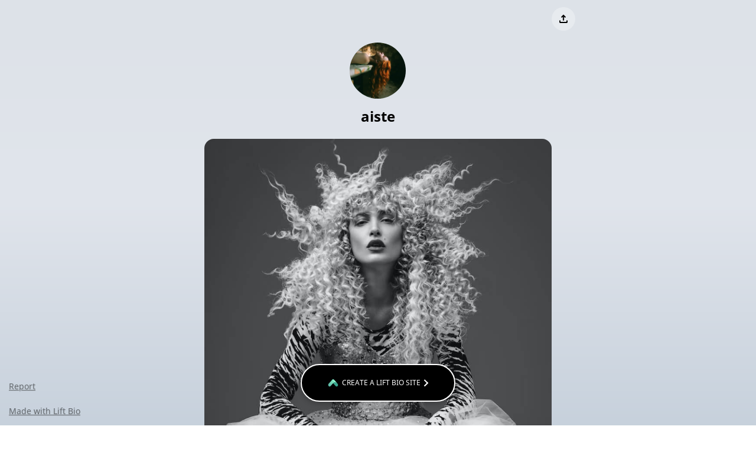

--- FILE ---
content_type: image/svg+xml
request_url: https://cdn.lift.bio/icons/multi-link-card-block/soundcloud-monochrome.svg
body_size: 9429
content:
<svg width="115" height="20" viewBox="0 0 115 20" fill="none" xmlns="http://www.w3.org/2000/svg">
<path fill-rule="evenodd" clip-rule="evenodd" d="M14 20C19.5228 20 24 15.5228 24 10C24 4.47715 19.5228 0 14 0C8.47715 0 4 4.47715 4 10C4 15.5228 8.47715 20 14 20ZM17.734 9.541C17.8605 9.5145 17.9915 9.5 18.125 9.5C19.1595 9.5 20 10.3415 20 11.375C20 12.4095 19.1595 13.25 18.125 13.25H14.375C14.168 13.25 14 13.082 14 12.875V6.875C14 6.668 14.168 6.5 14.375 6.5C16.123 6.5 17.5655 7.8365 17.734 9.541ZM12.875 7.25C12.668 7.25 12.5 7.418 12.5 7.625V12.875C12.5 13.082 12.668 13.25 12.875 13.25C13.082 13.25 13.25 13.082 13.25 12.875V7.625C13.25 7.418 13.082 7.25 12.875 7.25ZM11 12.875V9.125C11 8.918 11.168 8.75 11.375 8.75C11.582 8.75 11.75 8.918 11.75 9.125V12.875C11.75 13.082 11.582 13.25 11.375 13.25C11.168 13.25 11 13.082 11 12.875ZM9.5 12.875C9.5 13.082 9.668 13.25 9.875 13.25C10.082 13.25 10.25 13.082 10.25 12.875V9.125C10.25 8.918 10.082 8.75 9.875 8.75C9.668 8.75 9.5 8.918 9.5 9.125V12.875ZM8.75 12.875C8.75 13.082 8.582 13.25 8.375 13.25C8.168 13.25 8 13.082 8 12.875V10.625C8 10.418 8.168 10.25 8.375 10.25C8.582 10.25 8.75 10.418 8.75 10.625V12.875Z" fill="white"/>
<path d="M35.112 12.27C35.112 12.858 34.9673 13.3667 34.678 13.796C34.3887 14.2253 33.9687 14.5567 33.418 14.79C32.8767 15.0233 32.228 15.14 31.472 15.14C31.108 15.14 30.758 15.1167 30.422 15.07C30.0953 15.0327 29.7827 14.972 29.484 14.888C29.1947 14.804 28.924 14.7013 28.672 14.58V12.9C29.092 13.0867 29.554 13.2593 30.058 13.418C30.562 13.5673 31.0753 13.642 31.598 13.642C31.9993 13.642 32.326 13.5907 32.578 13.488C32.8393 13.376 33.0307 13.2267 33.152 13.04C33.2733 12.844 33.334 12.62 33.334 12.368C33.334 12.088 33.2547 11.85 33.096 11.654C32.9373 11.458 32.704 11.276 32.396 11.108C32.088 10.94 31.7053 10.7627 31.248 10.576C30.94 10.4453 30.6367 10.3007 30.338 10.142C30.0487 9.974 29.7873 9.77333 29.554 9.54C29.3207 9.30667 29.134 9.03133 28.994 8.714C28.854 8.39667 28.784 8.02333 28.784 7.594C28.784 7.02467 28.9193 6.53467 29.19 6.124C29.47 5.71333 29.8573 5.40067 30.352 5.186C30.856 4.97133 31.4393 4.864 32.102 4.864C32.634 4.864 33.1333 4.92 33.6 5.032C34.0667 5.144 34.5287 5.30267 34.986 5.508L34.412 6.95C34.0013 6.77267 33.6047 6.63267 33.222 6.53C32.8393 6.42733 32.4473 6.376 32.046 6.376C31.7287 6.376 31.458 6.42733 31.234 6.53C31.01 6.62333 30.842 6.75867 30.73 6.936C30.618 7.11333 30.562 7.31867 30.562 7.552C30.562 7.82267 30.632 8.05133 30.772 8.238C30.912 8.42467 31.1267 8.602 31.416 8.77C31.7147 8.92867 32.0973 9.11067 32.564 9.316C33.1053 9.54933 33.5627 9.792 33.936 10.044C34.3093 10.296 34.5987 10.5993 34.804 10.954C35.0093 11.3087 35.112 11.7473 35.112 12.27ZM43.6073 11.192C43.6073 11.8267 43.5233 12.3867 43.3553 12.872C43.1873 13.3573 42.9446 13.7727 42.6273 14.118C42.3193 14.454 41.9366 14.7107 41.4793 14.888C41.0313 15.056 40.5319 15.14 39.9813 15.14C39.4586 15.14 38.9779 15.056 38.5393 14.888C38.1006 14.7107 37.7179 14.454 37.3913 14.118C37.0739 13.7727 36.8266 13.3573 36.6493 12.872C36.4719 12.3867 36.3833 11.8267 36.3833 11.192C36.3833 10.352 36.5279 9.64267 36.8173 9.064C37.1066 8.476 37.5219 8.03267 38.0633 7.734C38.6139 7.426 39.2626 7.272 40.0093 7.272C40.7186 7.272 41.3393 7.426 41.8713 7.734C42.4126 8.03267 42.8373 8.476 43.1453 9.064C43.4533 9.64267 43.6073 10.352 43.6073 11.192ZM38.1893 11.192C38.1893 11.724 38.2499 12.1813 38.3713 12.564C38.5019 12.9373 38.6979 13.222 38.9593 13.418C39.2299 13.614 39.5753 13.712 39.9953 13.712C40.4246 13.712 40.7699 13.614 41.0313 13.418C41.3019 13.222 41.4979 12.9373 41.6193 12.564C41.7406 12.1813 41.8013 11.724 41.8013 11.192C41.8013 10.6507 41.7359 10.198 41.6053 9.834C41.4839 9.46067 41.2879 9.18067 41.0173 8.994C40.7559 8.798 40.4153 8.7 39.9953 8.7C39.3606 8.7 38.8986 8.91467 38.6093 9.344C38.3293 9.77333 38.1893 10.3893 38.1893 11.192ZM52.1649 7.412V15H50.7789L50.5409 14.02H50.4569C50.2982 14.2813 50.0929 14.496 49.8409 14.664C49.5889 14.8227 49.3135 14.9393 49.0149 15.014C48.7162 15.098 48.4082 15.14 48.0909 15.14C47.5309 15.14 47.0455 15.042 46.6349 14.846C46.2242 14.65 45.9115 14.3513 45.6969 13.95C45.4822 13.5393 45.3749 13.012 45.3749 12.368V7.412H47.1389V12.018C47.1389 12.578 47.2509 13.0027 47.4749 13.292C47.6989 13.572 48.0535 13.712 48.5389 13.712C49.0149 13.712 49.3882 13.614 49.6589 13.418C49.9295 13.2127 50.1209 12.9187 50.2329 12.536C50.3449 12.1533 50.4009 11.682 50.4009 11.122V7.412H52.1649ZM58.4733 7.272C59.3226 7.272 59.9853 7.49133 60.4613 7.93C60.9466 8.36867 61.1893 9.078 61.1893 10.058V15H59.4253V10.408C59.4253 9.83867 59.3133 9.414 59.0893 9.134C58.8653 8.84467 58.5106 8.7 58.0253 8.7C57.316 8.7 56.8306 8.924 56.5693 9.372C56.308 9.81067 56.1773 10.45 56.1773 11.29V15H54.4133V7.412H55.7713L56.0233 8.406H56.1213C56.2893 8.14467 56.4946 7.93 56.7373 7.762C56.98 7.594 57.2506 7.47267 57.5493 7.398C57.848 7.314 58.156 7.272 58.4733 7.272ZM65.9017 15.14C65.0244 15.14 64.3104 14.8133 63.7597 14.16C63.2184 13.4973 62.9477 12.5173 62.9477 11.22C62.9477 9.92267 63.2231 8.94267 63.7737 8.28C64.3244 7.608 65.0477 7.272 65.9437 7.272C66.3171 7.272 66.6437 7.32333 66.9237 7.426C67.2131 7.51933 67.4604 7.65 67.6657 7.818C67.8711 7.986 68.0437 8.17267 68.1837 8.378H68.2677C68.2397 8.24733 68.2117 8.04667 68.1837 7.776C68.1557 7.50533 68.1417 7.25333 68.1417 7.02V4.36H69.9057V15H68.5337L68.2117 14.006H68.1417C68.0017 14.2113 67.8291 14.4027 67.6237 14.58C67.4184 14.748 67.1757 14.8833 66.8957 14.986C66.6157 15.0887 66.2844 15.14 65.9017 15.14ZM66.4337 13.712C67.0871 13.712 67.5491 13.5253 67.8197 13.152C68.0904 12.7787 68.2257 12.214 68.2257 11.458V11.234C68.2257 10.4127 68.0951 9.78733 67.8337 9.358C67.5817 8.92867 67.1057 8.714 66.4057 8.714C65.8737 8.714 65.4631 8.938 65.1737 9.386C64.8844 9.82467 64.7397 10.4453 64.7397 11.248C64.7397 12.0507 64.8844 12.662 65.1737 13.082C65.4631 13.502 65.8831 13.712 66.4337 13.712ZM76.5834 6.376C76.1261 6.376 75.7201 6.46 75.3654 6.628C75.0107 6.796 74.7074 7.03867 74.4554 7.356C74.2127 7.67333 74.0261 8.056 73.8954 8.504C73.7741 8.952 73.7134 9.456 73.7134 10.016C73.7134 10.772 73.8161 11.4207 74.0214 11.962C74.2267 12.494 74.5394 12.9047 74.9594 13.194C75.3887 13.4833 75.9254 13.628 76.5694 13.628C76.9987 13.628 77.4094 13.586 77.8014 13.502C78.2027 13.4087 78.6227 13.2873 79.0614 13.138V14.664C78.6507 14.832 78.2354 14.9533 77.8154 15.028C77.4047 15.1027 76.9287 15.14 76.3874 15.14C75.3607 15.14 74.5114 14.93 73.8394 14.51C73.1674 14.0807 72.6681 13.4833 72.3414 12.718C72.0147 11.9433 71.8514 11.038 71.8514 10.002C71.8514 9.246 71.9541 8.55533 72.1594 7.93C72.3741 7.30467 72.6774 6.76333 73.0694 6.306C73.4707 5.84867 73.9654 5.494 74.5534 5.242C75.1414 4.99 75.8181 4.864 76.5834 4.864C77.0874 4.864 77.5821 4.92467 78.0674 5.046C78.5621 5.158 79.0241 5.31667 79.4534 5.522L78.8374 6.992C78.4827 6.83333 78.1141 6.69333 77.7314 6.572C77.3581 6.44133 76.9754 6.376 76.5834 6.376ZM82.8101 15H81.0461V4.36H82.8101V15ZM91.8416 11.192C91.8416 11.8267 91.7576 12.3867 91.5896 12.872C91.4216 13.3573 91.179 13.7727 90.8616 14.118C90.5536 14.454 90.171 14.7107 89.7136 14.888C89.2656 15.056 88.7663 15.14 88.2156 15.14C87.693 15.14 87.2123 15.056 86.7736 14.888C86.335 14.7107 85.9523 14.454 85.6256 14.118C85.3083 13.7727 85.061 13.3573 84.8836 12.872C84.7063 12.3867 84.6176 11.8267 84.6176 11.192C84.6176 10.352 84.7623 9.64267 85.0516 9.064C85.341 8.476 85.7563 8.03267 86.2976 7.734C86.8483 7.426 87.497 7.272 88.2436 7.272C88.953 7.272 89.5736 7.426 90.1056 7.734C90.647 8.03267 91.0716 8.476 91.3796 9.064C91.6876 9.64267 91.8416 10.352 91.8416 11.192ZM86.4236 11.192C86.4236 11.724 86.4843 12.1813 86.6056 12.564C86.7363 12.9373 86.9323 13.222 87.1936 13.418C87.4643 13.614 87.8096 13.712 88.2296 13.712C88.659 13.712 89.0043 13.614 89.2656 13.418C89.5363 13.222 89.7323 12.9373 89.8536 12.564C89.975 12.1813 90.0356 11.724 90.0356 11.192C90.0356 10.6507 89.9703 10.198 89.8396 9.834C89.7183 9.46067 89.5223 9.18067 89.2516 8.994C88.9903 8.798 88.6496 8.7 88.2296 8.7C87.595 8.7 87.133 8.91467 86.8436 9.344C86.5636 9.77333 86.4236 10.3893 86.4236 11.192ZM100.399 7.412V15H99.0133L98.7753 14.02H98.6913C98.5326 14.2813 98.3273 14.496 98.0753 14.664C97.8233 14.8227 97.5479 14.9393 97.2493 15.014C96.9506 15.098 96.6426 15.14 96.3253 15.14C95.7653 15.14 95.2799 15.042 94.8693 14.846C94.4586 14.65 94.1459 14.3513 93.9313 13.95C93.7166 13.5393 93.6093 13.012 93.6093 12.368V7.412H95.3733V12.018C95.3733 12.578 95.4853 13.0027 95.7093 13.292C95.9333 13.572 96.2879 13.712 96.7733 13.712C97.2493 13.712 97.6226 13.614 97.8933 13.418C98.1639 13.2127 98.3553 12.9187 98.4673 12.536C98.5793 12.1533 98.6353 11.682 98.6353 11.122V7.412H100.399ZM105.154 15.14C104.276 15.14 103.562 14.8133 103.012 14.16C102.47 13.4973 102.2 12.5173 102.2 11.22C102.2 9.92267 102.475 8.94267 103.026 8.28C103.576 7.608 104.3 7.272 105.196 7.272C105.569 7.272 105.896 7.32333 106.176 7.426C106.465 7.51933 106.712 7.65 106.918 7.818C107.123 7.986 107.296 8.17267 107.436 8.378H107.52C107.492 8.24733 107.464 8.04667 107.436 7.776C107.408 7.50533 107.394 7.25333 107.394 7.02V4.36H109.158V15H107.786L107.464 14.006H107.394C107.254 14.2113 107.081 14.4027 106.876 14.58C106.67 14.748 106.428 14.8833 106.148 14.986C105.868 15.0887 105.536 15.14 105.154 15.14ZM105.686 13.712C106.339 13.712 106.801 13.5253 107.072 13.152C107.342 12.7787 107.478 12.214 107.478 11.458V11.234C107.478 10.4127 107.347 9.78733 107.086 9.358C106.834 8.92867 106.358 8.714 105.658 8.714C105.126 8.714 104.715 8.938 104.426 9.386C104.136 9.82467 103.992 10.4453 103.992 11.248C103.992 12.0507 104.136 12.662 104.426 13.082C104.715 13.502 105.135 13.712 105.686 13.712Z" fill="white"/>
</svg>


--- FILE ---
content_type: image/svg+xml
request_url: https://cdn.lift.bio/icons/multi-link-card-block/youtube-monochrome.svg
body_size: 5090
content:
<svg width="115" height="20" viewBox="0 0 115 20" fill="none" xmlns="http://www.w3.org/2000/svg">
<path fill-rule="evenodd" clip-rule="evenodd" d="M43.3934 3.27449C44.2674 3.51051 44.9588 4.20544 45.1936 5.08394C45.6241 6.68361 45.6372 10.0009 45.6372 10.0009C45.6372 10.0009 45.6372 13.3314 45.2067 14.9179C44.9718 15.7964 44.2804 16.4914 43.4064 16.7274C41.8279 17.1601 35.4748 17.1601 35.4748 17.1601C35.4748 17.1601 29.1217 17.1601 27.5433 16.7274C26.6692 16.4914 25.9778 15.7964 25.743 14.9179C25.3125 13.3183 25.3125 10.0009 25.3125 10.0009C25.3125 10.0009 25.3125 6.68361 25.73 5.09706C25.9648 4.21855 26.6562 3.52362 27.5302 3.2876C29.1087 2.85491 35.4618 2.8418 35.4618 2.8418C35.4618 2.8418 41.8149 2.8418 43.3934 3.27449ZM38.7099 10.0017L33.4396 13.0699V6.93353L38.7099 10.0017Z" fill="white"/>
<path d="M54.7934 15.8598C54.389 15.5844 54.102 15.1649 53.9324 14.5879C53.7628 14.011 53.6846 13.2505 53.6846 12.2933V10.9952C53.6846 10.0381 53.7759 9.25135 53.9716 8.67443C54.1672 8.08439 54.4673 7.6648 54.8847 7.40257C55.3022 7.14033 55.8371 6.99609 56.5024 6.99609C57.1546 6.99609 57.6895 7.12721 58.0809 7.40257C58.4722 7.67792 58.7723 8.0975 58.9549 8.67443C59.1375 9.25135 59.2288 10.025 59.2288 10.9821V12.2802C59.2288 13.2374 59.1375 13.9979 58.9549 14.5748C58.7723 15.1517 58.4853 15.5713 58.0809 15.8467C57.6764 16.1089 57.1285 16.2531 56.4502 16.2531C55.7457 16.2663 55.1978 16.122 54.7934 15.8598ZM57.0503 14.4568C57.1677 14.1683 57.2199 13.6832 57.2199 13.0276V10.2348C57.2199 9.59227 57.1677 9.12023 57.0503 8.83177C56.9329 8.53019 56.7372 8.38596 56.4632 8.38596C56.1893 8.38596 56.0066 8.53019 55.8892 8.83177C55.7718 9.13335 55.7196 9.59227 55.7196 10.2348V13.0276C55.7196 13.6832 55.7718 14.1683 55.8762 14.4568C55.9806 14.7453 56.1762 14.8895 56.4632 14.8895C56.7372 14.8895 56.9329 14.7453 57.0503 14.4568Z" fill="white"/>
<path d="M85.6463 12.3196V12.7785C85.6463 13.3554 85.6593 13.7881 85.6984 14.0766C85.7376 14.365 85.8028 14.5748 85.9072 14.7059C86.0115 14.8371 86.1811 14.9026 86.4029 14.9026C86.7029 14.9026 86.9117 14.7846 87.016 14.5486C87.1334 14.3126 87.1856 13.9192 87.1987 13.3816L88.9337 13.4865C88.9467 13.5652 88.9467 13.6701 88.9467 13.8012C88.9467 14.6273 88.725 15.2435 88.2684 15.65C87.8118 16.0565 87.1856 16.2663 86.3637 16.2663C85.3723 16.2663 84.6809 15.9516 84.2895 15.3353C83.8982 14.719 83.6895 13.7488 83.6895 12.4507V10.8641C83.6895 9.52671 83.8982 8.54331 84.3026 7.92704C84.72 7.31078 85.4245 6.99609 86.4159 6.99609C87.1073 6.99609 87.6291 7.12721 87.9944 7.37634C88.3597 7.62547 88.6206 8.01883 88.7771 8.55642C88.9337 9.09401 88.9989 9.82828 88.9989 10.7723V12.3064H85.6463V12.3196ZM85.9072 8.54331C85.8028 8.67443 85.7376 8.87111 85.6984 9.15957C85.6593 9.44803 85.6463 9.88073 85.6463 10.4708V11.1133H87.1073V10.4708C87.1073 9.89384 87.0943 9.46115 87.0552 9.15957C87.016 8.85799 86.9508 8.6482 86.8464 8.5302C86.7421 8.41219 86.5855 8.34663 86.3768 8.34663C86.155 8.35974 85.9985 8.4253 85.9072 8.54331Z" fill="white"/>
<path d="M49.9148 12.1481L47.6318 3.86133H49.6278L50.4235 7.61135C50.6323 8.5423 50.7758 9.32902 50.8801 9.97151H50.9323C50.9975 9.49948 51.1541 8.72587 51.3889 7.62447L52.2108 3.86133H54.2067L51.8977 12.135V16.1079H49.9278V12.1481H49.9148Z" fill="white"/>
<path d="M65.7 7.16602V16.1215H64.1345L63.9649 15.0201H63.9258C63.4953 15.8461 62.8561 16.2657 62.0081 16.2657C61.4211 16.2657 60.9775 16.069 60.7036 15.6757C60.4166 15.2823 60.2861 14.6792 60.2861 13.8531V7.16602H62.2951V13.7351C62.2951 14.1285 62.3343 14.4169 62.4256 14.5874C62.5169 14.7579 62.6604 14.8365 62.8561 14.8365C63.0257 14.8365 63.1952 14.7841 63.3518 14.6792C63.5083 14.5743 63.6257 14.4301 63.704 14.2727V7.16602H65.7Z" fill="white"/>
<path d="M75.9929 7.16602V16.1215H74.4275L74.2579 15.0201H74.2188C73.7883 15.8461 73.149 16.2657 72.3011 16.2657C71.714 16.2657 71.2705 16.069 70.9966 15.6757C70.7096 15.2823 70.5791 14.6792 70.5791 13.8531V7.16602H72.5881V13.7351C72.5881 14.1285 72.6272 14.4169 72.7185 14.5874C72.8099 14.7579 72.9534 14.8365 73.149 14.8365C73.3186 14.8365 73.4882 14.7841 73.6448 14.6792C73.8013 14.5743 73.9187 14.4301 73.997 14.2727V7.16602H75.9929Z" fill="white"/>
<path d="M71.1528 5.48721H69.1568V16.121H67.2V5.48721H65.2041V3.86133H71.1397V5.48721H71.1528Z" fill="white"/>
<path d="M82.6192 8.59469C82.5018 8.03087 82.3062 7.6244 82.0322 7.36216C81.7583 7.11303 81.393 6.98191 80.9103 6.98191C80.545 6.98191 80.1928 7.08681 79.8797 7.2966C79.5536 7.50639 79.3188 7.78174 79.1361 8.12265H79.1231V3.40234H77.1924V16.1078H78.8491L79.0579 15.2556H79.097C79.2535 15.5571 79.4884 15.7932 79.7884 15.9767C80.1015 16.1472 80.4407 16.239 80.819 16.239C81.4973 16.239 81.9931 15.9243 82.3192 15.2949C82.6323 14.6655 82.8019 13.6821 82.8019 12.3578V10.9417C82.8019 9.94522 82.7367 9.1585 82.6192 8.59469ZM80.7799 12.2529C80.7799 12.9085 80.7538 13.4199 80.7016 13.787C80.6494 14.1542 80.5581 14.4164 80.4276 14.5737C80.2972 14.7311 80.1276 14.8098 79.9189 14.8098C79.7493 14.8098 79.6058 14.7704 79.4623 14.6918C79.3188 14.6131 79.2144 14.4951 79.1231 14.3377V9.25028C79.1883 9.00116 79.3057 8.80448 79.4753 8.64713C79.6449 8.48979 79.8145 8.41112 80.0102 8.41112C80.2189 8.41112 80.3754 8.48979 80.4798 8.64713C80.5972 8.80448 80.6624 9.07983 80.7146 9.46008C80.7538 9.84032 80.7799 10.3779 80.7799 11.086V12.2529Z" fill="white"/>
</svg>
